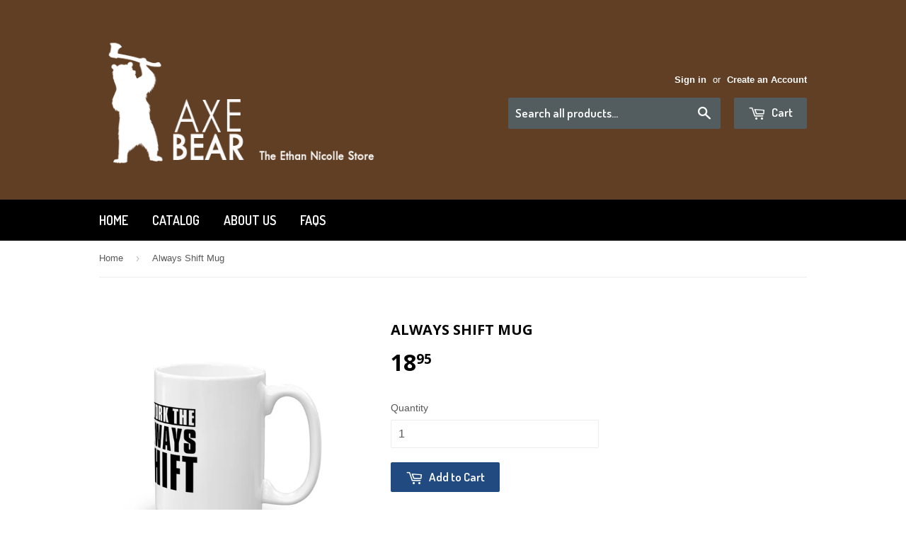

--- FILE ---
content_type: text/html; charset=utf-8
request_url: https://axebearstore.com/products/aways-shift-mug
body_size: 19142
content:
<!doctype html>
<!--[if lt IE 7]><html class="no-js lt-ie9 lt-ie8 lt-ie7" lang="en"> <![endif]-->
<!--[if IE 7]><html class="no-js lt-ie9 lt-ie8" lang="en"> <![endif]-->
<!--[if IE 8]><html class="no-js lt-ie9" lang="en"> <![endif]-->
<!--[if IE 9 ]><html class="ie9 no-js"> <![endif]-->
<!--[if (gt IE 9)|!(IE)]><!--> <html class="no-touch no-js"> <!--<![endif]-->
<head>

  <!-- Basic page needs ================================================== -->
  <meta charset="utf-8">
  <meta http-equiv="X-UA-Compatible" content="IE=edge,chrome=1">

  
  <link rel="shortcut icon" href="//axebearstore.com/cdn/shop/t/2/assets/favicon.png?v=94043829784131277811475194862" type="image/png" />
  

  <!-- Title and description ================================================== -->
  <title>
  Always Shift Mug &ndash; Axe &amp; Bear Wares
  </title>


  
    <meta name="description" content="This sturdy white, 15 oz glossy ceramic mug lets the world know you don&#39;t have time for breakfast, you have to do your job. Your job is always. You don&#39;t work the day shift or the night shift. You work the always shift. • Ceramic • Dishwasher safe • Microwave safe • Awesome">
  

  <!-- Product meta ================================================== -->
  

  <meta property="og:type" content="product">
  <meta property="og:title" content="Always Shift Mug">
  <meta property="og:url" content="https://the-axe-and-bear-store.myshopify.com/products/aways-shift-mug">
  
  <meta property="og:image" content="http://axebearstore.com/cdn/shop/products/AlwaysShiftProduct_1024x1024.jpg?v=1482096495">
  <meta property="og:image:secure_url" content="https://axebearstore.com/cdn/shop/products/AlwaysShiftProduct_1024x1024.jpg?v=1482096495">
  
  <meta property="og:image" content="http://axebearstore.com/cdn/shop/products/mockup-75bc34a8_1024x1024.jpg?v=1482082154">
  <meta property="og:image:secure_url" content="https://axebearstore.com/cdn/shop/products/mockup-75bc34a8_1024x1024.jpg?v=1482082154">
  
  <meta property="og:image" content="http://axebearstore.com/cdn/shop/products/mockup-1595ab3b_1024x1024.jpg?v=1482082154">
  <meta property="og:image:secure_url" content="https://axebearstore.com/cdn/shop/products/mockup-1595ab3b_1024x1024.jpg?v=1482082154">
  
  <meta property="og:price:amount" content="18.95">
  <meta property="og:price:currency" content="USD">


  
    <meta property="og:description" content="This sturdy white, 15 oz glossy ceramic mug lets the world know you don&#39;t have time for breakfast, you have to do your job. Your job is always. You don&#39;t work the day shift or the night shift. You work the always shift. • Ceramic • Dishwasher safe • Microwave safe • Awesome">
  

  <meta property="og:site_name" content="Axe &amp; Bear Wares">

  


<meta name="twitter:card" content="summary">

  <meta name="twitter:site" content="@axecop">


  <meta name="twitter:card" content="product">
  <meta name="twitter:title" content="Always Shift Mug">
  <meta name="twitter:description" content="This sturdy white, 15 oz glossy ceramic mug lets the world know you don&#39;t have time for breakfast, you have to do your job. Your job is always. You don&#39;t work the day shift or the night shift. You work the always shift.  • Ceramic • Dishwasher safe • Microwave safe • Awesome">
  <meta name="twitter:image" content="https://axebearstore.com/cdn/shop/products/AlwaysShiftProduct_large.jpg?v=1482096495">
  <meta name="twitter:image:width" content="480">
  <meta name="twitter:image:height" content="480">



  <!-- Helpers ================================================== -->
  <link rel="canonical" href="https://the-axe-and-bear-store.myshopify.com/products/aways-shift-mug">
  <meta name="viewport" content="width=device-width,initial-scale=1">

  
  <!-- Ajaxify Cart Plugin ================================================== -->
  <link href="//axebearstore.com/cdn/shop/t/2/assets/ajaxify.scss.css?v=140649924464081616531474535433" rel="stylesheet" type="text/css" media="all" />
  

  <!-- CSS ================================================== -->
  <link href="//axebearstore.com/cdn/shop/t/2/assets/timber.scss.css?v=95859840243578251431701975480" rel="stylesheet" type="text/css" media="all" />
  

  
    
    
    <link href="//fonts.googleapis.com/css?family=Open+Sans:700" rel="stylesheet" type="text/css" media="all" />
  


  
    
    
    <link href="//fonts.googleapis.com/css?family=Dosis:600" rel="stylesheet" type="text/css" media="all" />
  



  <!-- Header hook for plugins ================================================== -->
  <script>window.performance && window.performance.mark && window.performance.mark('shopify.content_for_header.start');</script><meta id="shopify-digital-wallet" name="shopify-digital-wallet" content="/15048308/digital_wallets/dialog">
<meta name="shopify-checkout-api-token" content="fbe063ee58a309a31d2985b690c56cd3">
<meta id="in-context-paypal-metadata" data-shop-id="15048308" data-venmo-supported="false" data-environment="production" data-locale="en_US" data-paypal-v4="true" data-currency="USD">
<link rel="alternate" type="application/json+oembed" href="https://the-axe-and-bear-store.myshopify.com/products/aways-shift-mug.oembed">
<script async="async" src="/checkouts/internal/preloads.js?locale=en-US"></script>
<link rel="preconnect" href="https://shop.app" crossorigin="anonymous">
<script async="async" src="https://shop.app/checkouts/internal/preloads.js?locale=en-US&shop_id=15048308" crossorigin="anonymous"></script>
<script id="apple-pay-shop-capabilities" type="application/json">{"shopId":15048308,"countryCode":"US","currencyCode":"USD","merchantCapabilities":["supports3DS"],"merchantId":"gid:\/\/shopify\/Shop\/15048308","merchantName":"Axe \u0026 Bear Wares","requiredBillingContactFields":["postalAddress","email"],"requiredShippingContactFields":["postalAddress","email"],"shippingType":"shipping","supportedNetworks":["visa","masterCard","amex","discover","elo","jcb"],"total":{"type":"pending","label":"Axe \u0026 Bear Wares","amount":"1.00"},"shopifyPaymentsEnabled":true,"supportsSubscriptions":true}</script>
<script id="shopify-features" type="application/json">{"accessToken":"fbe063ee58a309a31d2985b690c56cd3","betas":["rich-media-storefront-analytics"],"domain":"axebearstore.com","predictiveSearch":true,"shopId":15048308,"locale":"en"}</script>
<script>var Shopify = Shopify || {};
Shopify.shop = "the-axe-and-bear-store.myshopify.com";
Shopify.locale = "en";
Shopify.currency = {"active":"USD","rate":"1.0"};
Shopify.country = "US";
Shopify.theme = {"name":"supply","id":143040841,"schema_name":null,"schema_version":null,"theme_store_id":null,"role":"main"};
Shopify.theme.handle = "null";
Shopify.theme.style = {"id":null,"handle":null};
Shopify.cdnHost = "axebearstore.com/cdn";
Shopify.routes = Shopify.routes || {};
Shopify.routes.root = "/";</script>
<script type="module">!function(o){(o.Shopify=o.Shopify||{}).modules=!0}(window);</script>
<script>!function(o){function n(){var o=[];function n(){o.push(Array.prototype.slice.apply(arguments))}return n.q=o,n}var t=o.Shopify=o.Shopify||{};t.loadFeatures=n(),t.autoloadFeatures=n()}(window);</script>
<script>
  window.ShopifyPay = window.ShopifyPay || {};
  window.ShopifyPay.apiHost = "shop.app\/pay";
  window.ShopifyPay.redirectState = null;
</script>
<script id="shop-js-analytics" type="application/json">{"pageType":"product"}</script>
<script defer="defer" async type="module" src="//axebearstore.com/cdn/shopifycloud/shop-js/modules/v2/client.init-shop-cart-sync_WVOgQShq.en.esm.js"></script>
<script defer="defer" async type="module" src="//axebearstore.com/cdn/shopifycloud/shop-js/modules/v2/chunk.common_C_13GLB1.esm.js"></script>
<script defer="defer" async type="module" src="//axebearstore.com/cdn/shopifycloud/shop-js/modules/v2/chunk.modal_CLfMGd0m.esm.js"></script>
<script type="module">
  await import("//axebearstore.com/cdn/shopifycloud/shop-js/modules/v2/client.init-shop-cart-sync_WVOgQShq.en.esm.js");
await import("//axebearstore.com/cdn/shopifycloud/shop-js/modules/v2/chunk.common_C_13GLB1.esm.js");
await import("//axebearstore.com/cdn/shopifycloud/shop-js/modules/v2/chunk.modal_CLfMGd0m.esm.js");

  window.Shopify.SignInWithShop?.initShopCartSync?.({"fedCMEnabled":true,"windoidEnabled":true});

</script>
<script>
  window.Shopify = window.Shopify || {};
  if (!window.Shopify.featureAssets) window.Shopify.featureAssets = {};
  window.Shopify.featureAssets['shop-js'] = {"shop-cart-sync":["modules/v2/client.shop-cart-sync_DuR37GeY.en.esm.js","modules/v2/chunk.common_C_13GLB1.esm.js","modules/v2/chunk.modal_CLfMGd0m.esm.js"],"init-fed-cm":["modules/v2/client.init-fed-cm_BucUoe6W.en.esm.js","modules/v2/chunk.common_C_13GLB1.esm.js","modules/v2/chunk.modal_CLfMGd0m.esm.js"],"shop-toast-manager":["modules/v2/client.shop-toast-manager_B0JfrpKj.en.esm.js","modules/v2/chunk.common_C_13GLB1.esm.js","modules/v2/chunk.modal_CLfMGd0m.esm.js"],"init-shop-cart-sync":["modules/v2/client.init-shop-cart-sync_WVOgQShq.en.esm.js","modules/v2/chunk.common_C_13GLB1.esm.js","modules/v2/chunk.modal_CLfMGd0m.esm.js"],"shop-button":["modules/v2/client.shop-button_B_U3bv27.en.esm.js","modules/v2/chunk.common_C_13GLB1.esm.js","modules/v2/chunk.modal_CLfMGd0m.esm.js"],"init-windoid":["modules/v2/client.init-windoid_DuP9q_di.en.esm.js","modules/v2/chunk.common_C_13GLB1.esm.js","modules/v2/chunk.modal_CLfMGd0m.esm.js"],"shop-cash-offers":["modules/v2/client.shop-cash-offers_BmULhtno.en.esm.js","modules/v2/chunk.common_C_13GLB1.esm.js","modules/v2/chunk.modal_CLfMGd0m.esm.js"],"pay-button":["modules/v2/client.pay-button_CrPSEbOK.en.esm.js","modules/v2/chunk.common_C_13GLB1.esm.js","modules/v2/chunk.modal_CLfMGd0m.esm.js"],"init-customer-accounts":["modules/v2/client.init-customer-accounts_jNk9cPYQ.en.esm.js","modules/v2/client.shop-login-button_DJ5ldayH.en.esm.js","modules/v2/chunk.common_C_13GLB1.esm.js","modules/v2/chunk.modal_CLfMGd0m.esm.js"],"avatar":["modules/v2/client.avatar_BTnouDA3.en.esm.js"],"checkout-modal":["modules/v2/client.checkout-modal_pBPyh9w8.en.esm.js","modules/v2/chunk.common_C_13GLB1.esm.js","modules/v2/chunk.modal_CLfMGd0m.esm.js"],"init-shop-for-new-customer-accounts":["modules/v2/client.init-shop-for-new-customer-accounts_BUoCy7a5.en.esm.js","modules/v2/client.shop-login-button_DJ5ldayH.en.esm.js","modules/v2/chunk.common_C_13GLB1.esm.js","modules/v2/chunk.modal_CLfMGd0m.esm.js"],"init-customer-accounts-sign-up":["modules/v2/client.init-customer-accounts-sign-up_CnczCz9H.en.esm.js","modules/v2/client.shop-login-button_DJ5ldayH.en.esm.js","modules/v2/chunk.common_C_13GLB1.esm.js","modules/v2/chunk.modal_CLfMGd0m.esm.js"],"init-shop-email-lookup-coordinator":["modules/v2/client.init-shop-email-lookup-coordinator_CzjY5t9o.en.esm.js","modules/v2/chunk.common_C_13GLB1.esm.js","modules/v2/chunk.modal_CLfMGd0m.esm.js"],"shop-follow-button":["modules/v2/client.shop-follow-button_CsYC63q7.en.esm.js","modules/v2/chunk.common_C_13GLB1.esm.js","modules/v2/chunk.modal_CLfMGd0m.esm.js"],"shop-login-button":["modules/v2/client.shop-login-button_DJ5ldayH.en.esm.js","modules/v2/chunk.common_C_13GLB1.esm.js","modules/v2/chunk.modal_CLfMGd0m.esm.js"],"shop-login":["modules/v2/client.shop-login_B9ccPdmx.en.esm.js","modules/v2/chunk.common_C_13GLB1.esm.js","modules/v2/chunk.modal_CLfMGd0m.esm.js"],"lead-capture":["modules/v2/client.lead-capture_D0K_KgYb.en.esm.js","modules/v2/chunk.common_C_13GLB1.esm.js","modules/v2/chunk.modal_CLfMGd0m.esm.js"],"payment-terms":["modules/v2/client.payment-terms_BWmiNN46.en.esm.js","modules/v2/chunk.common_C_13GLB1.esm.js","modules/v2/chunk.modal_CLfMGd0m.esm.js"]};
</script>
<script>(function() {
  var isLoaded = false;
  function asyncLoad() {
    if (isLoaded) return;
    isLoaded = true;
    var urls = ["https:\/\/chimpstatic.com\/mcjs-connected\/js\/users\/8cff8cde5eef427be7dec6cef\/070e17f854053e1d8a93c1f62.js?shop=the-axe-and-bear-store.myshopify.com","\/\/cdn.shopify.com\/proxy\/77943933226cd416008d524d03b6cd3420d10757aa9c98d5d4d6b79543c970b4\/static.cdn.printful.com\/static\/js\/external\/shopify-product-customizer.js?v=0.28\u0026shop=the-axe-and-bear-store.myshopify.com\u0026sp-cache-control=cHVibGljLCBtYXgtYWdlPTkwMA"];
    for (var i = 0; i < urls.length; i++) {
      var s = document.createElement('script');
      s.type = 'text/javascript';
      s.async = true;
      s.src = urls[i];
      var x = document.getElementsByTagName('script')[0];
      x.parentNode.insertBefore(s, x);
    }
  };
  if(window.attachEvent) {
    window.attachEvent('onload', asyncLoad);
  } else {
    window.addEventListener('load', asyncLoad, false);
  }
})();</script>
<script id="__st">var __st={"a":15048308,"offset":-28800,"reqid":"81379754-8281-46ba-a48b-b9720014e12c-1769567145","pageurl":"axebearstore.com\/products\/aways-shift-mug","u":"73955b0152fe","p":"product","rtyp":"product","rid":8614788946};</script>
<script>window.ShopifyPaypalV4VisibilityTracking = true;</script>
<script id="captcha-bootstrap">!function(){'use strict';const t='contact',e='account',n='new_comment',o=[[t,t],['blogs',n],['comments',n],[t,'customer']],c=[[e,'customer_login'],[e,'guest_login'],[e,'recover_customer_password'],[e,'create_customer']],r=t=>t.map((([t,e])=>`form[action*='/${t}']:not([data-nocaptcha='true']) input[name='form_type'][value='${e}']`)).join(','),a=t=>()=>t?[...document.querySelectorAll(t)].map((t=>t.form)):[];function s(){const t=[...o],e=r(t);return a(e)}const i='password',u='form_key',d=['recaptcha-v3-token','g-recaptcha-response','h-captcha-response',i],f=()=>{try{return window.sessionStorage}catch{return}},m='__shopify_v',_=t=>t.elements[u];function p(t,e,n=!1){try{const o=window.sessionStorage,c=JSON.parse(o.getItem(e)),{data:r}=function(t){const{data:e,action:n}=t;return t[m]||n?{data:e,action:n}:{data:t,action:n}}(c);for(const[e,n]of Object.entries(r))t.elements[e]&&(t.elements[e].value=n);n&&o.removeItem(e)}catch(o){console.error('form repopulation failed',{error:o})}}const l='form_type',E='cptcha';function T(t){t.dataset[E]=!0}const w=window,h=w.document,L='Shopify',v='ce_forms',y='captcha';let A=!1;((t,e)=>{const n=(g='f06e6c50-85a8-45c8-87d0-21a2b65856fe',I='https://cdn.shopify.com/shopifycloud/storefront-forms-hcaptcha/ce_storefront_forms_captcha_hcaptcha.v1.5.2.iife.js',D={infoText:'Protected by hCaptcha',privacyText:'Privacy',termsText:'Terms'},(t,e,n)=>{const o=w[L][v],c=o.bindForm;if(c)return c(t,g,e,D).then(n);var r;o.q.push([[t,g,e,D],n]),r=I,A||(h.body.append(Object.assign(h.createElement('script'),{id:'captcha-provider',async:!0,src:r})),A=!0)});var g,I,D;w[L]=w[L]||{},w[L][v]=w[L][v]||{},w[L][v].q=[],w[L][y]=w[L][y]||{},w[L][y].protect=function(t,e){n(t,void 0,e),T(t)},Object.freeze(w[L][y]),function(t,e,n,w,h,L){const[v,y,A,g]=function(t,e,n){const i=e?o:[],u=t?c:[],d=[...i,...u],f=r(d),m=r(i),_=r(d.filter((([t,e])=>n.includes(e))));return[a(f),a(m),a(_),s()]}(w,h,L),I=t=>{const e=t.target;return e instanceof HTMLFormElement?e:e&&e.form},D=t=>v().includes(t);t.addEventListener('submit',(t=>{const e=I(t);if(!e)return;const n=D(e)&&!e.dataset.hcaptchaBound&&!e.dataset.recaptchaBound,o=_(e),c=g().includes(e)&&(!o||!o.value);(n||c)&&t.preventDefault(),c&&!n&&(function(t){try{if(!f())return;!function(t){const e=f();if(!e)return;const n=_(t);if(!n)return;const o=n.value;o&&e.removeItem(o)}(t);const e=Array.from(Array(32),(()=>Math.random().toString(36)[2])).join('');!function(t,e){_(t)||t.append(Object.assign(document.createElement('input'),{type:'hidden',name:u})),t.elements[u].value=e}(t,e),function(t,e){const n=f();if(!n)return;const o=[...t.querySelectorAll(`input[type='${i}']`)].map((({name:t})=>t)),c=[...d,...o],r={};for(const[a,s]of new FormData(t).entries())c.includes(a)||(r[a]=s);n.setItem(e,JSON.stringify({[m]:1,action:t.action,data:r}))}(t,e)}catch(e){console.error('failed to persist form',e)}}(e),e.submit())}));const S=(t,e)=>{t&&!t.dataset[E]&&(n(t,e.some((e=>e===t))),T(t))};for(const o of['focusin','change'])t.addEventListener(o,(t=>{const e=I(t);D(e)&&S(e,y())}));const B=e.get('form_key'),M=e.get(l),P=B&&M;t.addEventListener('DOMContentLoaded',(()=>{const t=y();if(P)for(const e of t)e.elements[l].value===M&&p(e,B);[...new Set([...A(),...v().filter((t=>'true'===t.dataset.shopifyCaptcha))])].forEach((e=>S(e,t)))}))}(h,new URLSearchParams(w.location.search),n,t,e,['guest_login'])})(!0,!0)}();</script>
<script integrity="sha256-4kQ18oKyAcykRKYeNunJcIwy7WH5gtpwJnB7kiuLZ1E=" data-source-attribution="shopify.loadfeatures" defer="defer" src="//axebearstore.com/cdn/shopifycloud/storefront/assets/storefront/load_feature-a0a9edcb.js" crossorigin="anonymous"></script>
<script crossorigin="anonymous" defer="defer" src="//axebearstore.com/cdn/shopifycloud/storefront/assets/shopify_pay/storefront-65b4c6d7.js?v=20250812"></script>
<script data-source-attribution="shopify.dynamic_checkout.dynamic.init">var Shopify=Shopify||{};Shopify.PaymentButton=Shopify.PaymentButton||{isStorefrontPortableWallets:!0,init:function(){window.Shopify.PaymentButton.init=function(){};var t=document.createElement("script");t.src="https://axebearstore.com/cdn/shopifycloud/portable-wallets/latest/portable-wallets.en.js",t.type="module",document.head.appendChild(t)}};
</script>
<script data-source-attribution="shopify.dynamic_checkout.buyer_consent">
  function portableWalletsHideBuyerConsent(e){var t=document.getElementById("shopify-buyer-consent"),n=document.getElementById("shopify-subscription-policy-button");t&&n&&(t.classList.add("hidden"),t.setAttribute("aria-hidden","true"),n.removeEventListener("click",e))}function portableWalletsShowBuyerConsent(e){var t=document.getElementById("shopify-buyer-consent"),n=document.getElementById("shopify-subscription-policy-button");t&&n&&(t.classList.remove("hidden"),t.removeAttribute("aria-hidden"),n.addEventListener("click",e))}window.Shopify?.PaymentButton&&(window.Shopify.PaymentButton.hideBuyerConsent=portableWalletsHideBuyerConsent,window.Shopify.PaymentButton.showBuyerConsent=portableWalletsShowBuyerConsent);
</script>
<script data-source-attribution="shopify.dynamic_checkout.cart.bootstrap">document.addEventListener("DOMContentLoaded",(function(){function t(){return document.querySelector("shopify-accelerated-checkout-cart, shopify-accelerated-checkout")}if(t())Shopify.PaymentButton.init();else{new MutationObserver((function(e,n){t()&&(Shopify.PaymentButton.init(),n.disconnect())})).observe(document.body,{childList:!0,subtree:!0})}}));
</script>
<link id="shopify-accelerated-checkout-styles" rel="stylesheet" media="screen" href="https://axebearstore.com/cdn/shopifycloud/portable-wallets/latest/accelerated-checkout-backwards-compat.css" crossorigin="anonymous">
<style id="shopify-accelerated-checkout-cart">
        #shopify-buyer-consent {
  margin-top: 1em;
  display: inline-block;
  width: 100%;
}

#shopify-buyer-consent.hidden {
  display: none;
}

#shopify-subscription-policy-button {
  background: none;
  border: none;
  padding: 0;
  text-decoration: underline;
  font-size: inherit;
  cursor: pointer;
}

#shopify-subscription-policy-button::before {
  box-shadow: none;
}

      </style>

<script>window.performance && window.performance.mark && window.performance.mark('shopify.content_for_header.end');</script>

  

<!--[if lt IE 9]>
<script src="//cdnjs.cloudflare.com/ajax/libs/html5shiv/3.7.2/html5shiv.min.js" type="text/javascript"></script>
<script src="//axebearstore.com/cdn/shop/t/2/assets/respond.min.js?v=52248677837542619231474535430" type="text/javascript"></script>
<link href="//axebearstore.com/cdn/shop/t/2/assets/respond-proxy.html" id="respond-proxy" rel="respond-proxy" />
<link href="//the-axe-and-bear-store.myshopify.com/search?q=ef2653af33680174fa83e508de3db646" id="respond-redirect" rel="respond-redirect" />
<script src="//the-axe-and-bear-store.myshopify.com/search?q=ef2653af33680174fa83e508de3db646" type="text/javascript"></script>
<![endif]-->
<!--[if (lte IE 9) ]><script src="//axebearstore.com/cdn/shop/t/2/assets/match-media.min.js?v=159635276924582161481474535430" type="text/javascript"></script><![endif]-->


  
  

  <script src="//ajax.googleapis.com/ajax/libs/jquery/1.11.0/jquery.min.js" type="text/javascript"></script>
  <script src="//axebearstore.com/cdn/shop/t/2/assets/modernizr.min.js?v=26620055551102246001474535430" type="text/javascript"></script>

<link href="https://monorail-edge.shopifysvc.com" rel="dns-prefetch">
<script>(function(){if ("sendBeacon" in navigator && "performance" in window) {try {var session_token_from_headers = performance.getEntriesByType('navigation')[0].serverTiming.find(x => x.name == '_s').description;} catch {var session_token_from_headers = undefined;}var session_cookie_matches = document.cookie.match(/_shopify_s=([^;]*)/);var session_token_from_cookie = session_cookie_matches && session_cookie_matches.length === 2 ? session_cookie_matches[1] : "";var session_token = session_token_from_headers || session_token_from_cookie || "";function handle_abandonment_event(e) {var entries = performance.getEntries().filter(function(entry) {return /monorail-edge.shopifysvc.com/.test(entry.name);});if (!window.abandonment_tracked && entries.length === 0) {window.abandonment_tracked = true;var currentMs = Date.now();var navigation_start = performance.timing.navigationStart;var payload = {shop_id: 15048308,url: window.location.href,navigation_start,duration: currentMs - navigation_start,session_token,page_type: "product"};window.navigator.sendBeacon("https://monorail-edge.shopifysvc.com/v1/produce", JSON.stringify({schema_id: "online_store_buyer_site_abandonment/1.1",payload: payload,metadata: {event_created_at_ms: currentMs,event_sent_at_ms: currentMs}}));}}window.addEventListener('pagehide', handle_abandonment_event);}}());</script>
<script id="web-pixels-manager-setup">(function e(e,d,r,n,o){if(void 0===o&&(o={}),!Boolean(null===(a=null===(i=window.Shopify)||void 0===i?void 0:i.analytics)||void 0===a?void 0:a.replayQueue)){var i,a;window.Shopify=window.Shopify||{};var t=window.Shopify;t.analytics=t.analytics||{};var s=t.analytics;s.replayQueue=[],s.publish=function(e,d,r){return s.replayQueue.push([e,d,r]),!0};try{self.performance.mark("wpm:start")}catch(e){}var l=function(){var e={modern:/Edge?\/(1{2}[4-9]|1[2-9]\d|[2-9]\d{2}|\d{4,})\.\d+(\.\d+|)|Firefox\/(1{2}[4-9]|1[2-9]\d|[2-9]\d{2}|\d{4,})\.\d+(\.\d+|)|Chrom(ium|e)\/(9{2}|\d{3,})\.\d+(\.\d+|)|(Maci|X1{2}).+ Version\/(15\.\d+|(1[6-9]|[2-9]\d|\d{3,})\.\d+)([,.]\d+|)( \(\w+\)|)( Mobile\/\w+|) Safari\/|Chrome.+OPR\/(9{2}|\d{3,})\.\d+\.\d+|(CPU[ +]OS|iPhone[ +]OS|CPU[ +]iPhone|CPU IPhone OS|CPU iPad OS)[ +]+(15[._]\d+|(1[6-9]|[2-9]\d|\d{3,})[._]\d+)([._]\d+|)|Android:?[ /-](13[3-9]|1[4-9]\d|[2-9]\d{2}|\d{4,})(\.\d+|)(\.\d+|)|Android.+Firefox\/(13[5-9]|1[4-9]\d|[2-9]\d{2}|\d{4,})\.\d+(\.\d+|)|Android.+Chrom(ium|e)\/(13[3-9]|1[4-9]\d|[2-9]\d{2}|\d{4,})\.\d+(\.\d+|)|SamsungBrowser\/([2-9]\d|\d{3,})\.\d+/,legacy:/Edge?\/(1[6-9]|[2-9]\d|\d{3,})\.\d+(\.\d+|)|Firefox\/(5[4-9]|[6-9]\d|\d{3,})\.\d+(\.\d+|)|Chrom(ium|e)\/(5[1-9]|[6-9]\d|\d{3,})\.\d+(\.\d+|)([\d.]+$|.*Safari\/(?![\d.]+ Edge\/[\d.]+$))|(Maci|X1{2}).+ Version\/(10\.\d+|(1[1-9]|[2-9]\d|\d{3,})\.\d+)([,.]\d+|)( \(\w+\)|)( Mobile\/\w+|) Safari\/|Chrome.+OPR\/(3[89]|[4-9]\d|\d{3,})\.\d+\.\d+|(CPU[ +]OS|iPhone[ +]OS|CPU[ +]iPhone|CPU IPhone OS|CPU iPad OS)[ +]+(10[._]\d+|(1[1-9]|[2-9]\d|\d{3,})[._]\d+)([._]\d+|)|Android:?[ /-](13[3-9]|1[4-9]\d|[2-9]\d{2}|\d{4,})(\.\d+|)(\.\d+|)|Mobile Safari.+OPR\/([89]\d|\d{3,})\.\d+\.\d+|Android.+Firefox\/(13[5-9]|1[4-9]\d|[2-9]\d{2}|\d{4,})\.\d+(\.\d+|)|Android.+Chrom(ium|e)\/(13[3-9]|1[4-9]\d|[2-9]\d{2}|\d{4,})\.\d+(\.\d+|)|Android.+(UC? ?Browser|UCWEB|U3)[ /]?(15\.([5-9]|\d{2,})|(1[6-9]|[2-9]\d|\d{3,})\.\d+)\.\d+|SamsungBrowser\/(5\.\d+|([6-9]|\d{2,})\.\d+)|Android.+MQ{2}Browser\/(14(\.(9|\d{2,})|)|(1[5-9]|[2-9]\d|\d{3,})(\.\d+|))(\.\d+|)|K[Aa][Ii]OS\/(3\.\d+|([4-9]|\d{2,})\.\d+)(\.\d+|)/},d=e.modern,r=e.legacy,n=navigator.userAgent;return n.match(d)?"modern":n.match(r)?"legacy":"unknown"}(),u="modern"===l?"modern":"legacy",c=(null!=n?n:{modern:"",legacy:""})[u],f=function(e){return[e.baseUrl,"/wpm","/b",e.hashVersion,"modern"===e.buildTarget?"m":"l",".js"].join("")}({baseUrl:d,hashVersion:r,buildTarget:u}),m=function(e){var d=e.version,r=e.bundleTarget,n=e.surface,o=e.pageUrl,i=e.monorailEndpoint;return{emit:function(e){var a=e.status,t=e.errorMsg,s=(new Date).getTime(),l=JSON.stringify({metadata:{event_sent_at_ms:s},events:[{schema_id:"web_pixels_manager_load/3.1",payload:{version:d,bundle_target:r,page_url:o,status:a,surface:n,error_msg:t},metadata:{event_created_at_ms:s}}]});if(!i)return console&&console.warn&&console.warn("[Web Pixels Manager] No Monorail endpoint provided, skipping logging."),!1;try{return self.navigator.sendBeacon.bind(self.navigator)(i,l)}catch(e){}var u=new XMLHttpRequest;try{return u.open("POST",i,!0),u.setRequestHeader("Content-Type","text/plain"),u.send(l),!0}catch(e){return console&&console.warn&&console.warn("[Web Pixels Manager] Got an unhandled error while logging to Monorail."),!1}}}}({version:r,bundleTarget:l,surface:e.surface,pageUrl:self.location.href,monorailEndpoint:e.monorailEndpoint});try{o.browserTarget=l,function(e){var d=e.src,r=e.async,n=void 0===r||r,o=e.onload,i=e.onerror,a=e.sri,t=e.scriptDataAttributes,s=void 0===t?{}:t,l=document.createElement("script"),u=document.querySelector("head"),c=document.querySelector("body");if(l.async=n,l.src=d,a&&(l.integrity=a,l.crossOrigin="anonymous"),s)for(var f in s)if(Object.prototype.hasOwnProperty.call(s,f))try{l.dataset[f]=s[f]}catch(e){}if(o&&l.addEventListener("load",o),i&&l.addEventListener("error",i),u)u.appendChild(l);else{if(!c)throw new Error("Did not find a head or body element to append the script");c.appendChild(l)}}({src:f,async:!0,onload:function(){if(!function(){var e,d;return Boolean(null===(d=null===(e=window.Shopify)||void 0===e?void 0:e.analytics)||void 0===d?void 0:d.initialized)}()){var d=window.webPixelsManager.init(e)||void 0;if(d){var r=window.Shopify.analytics;r.replayQueue.forEach((function(e){var r=e[0],n=e[1],o=e[2];d.publishCustomEvent(r,n,o)})),r.replayQueue=[],r.publish=d.publishCustomEvent,r.visitor=d.visitor,r.initialized=!0}}},onerror:function(){return m.emit({status:"failed",errorMsg:"".concat(f," has failed to load")})},sri:function(e){var d=/^sha384-[A-Za-z0-9+/=]+$/;return"string"==typeof e&&d.test(e)}(c)?c:"",scriptDataAttributes:o}),m.emit({status:"loading"})}catch(e){m.emit({status:"failed",errorMsg:(null==e?void 0:e.message)||"Unknown error"})}}})({shopId: 15048308,storefrontBaseUrl: "https://the-axe-and-bear-store.myshopify.com",extensionsBaseUrl: "https://extensions.shopifycdn.com/cdn/shopifycloud/web-pixels-manager",monorailEndpoint: "https://monorail-edge.shopifysvc.com/unstable/produce_batch",surface: "storefront-renderer",enabledBetaFlags: ["2dca8a86"],webPixelsConfigList: [{"id":"46792807","eventPayloadVersion":"v1","runtimeContext":"LAX","scriptVersion":"1","type":"CUSTOM","privacyPurposes":["MARKETING"],"name":"Meta pixel (migrated)"},{"id":"76087399","eventPayloadVersion":"v1","runtimeContext":"LAX","scriptVersion":"1","type":"CUSTOM","privacyPurposes":["ANALYTICS"],"name":"Google Analytics tag (migrated)"},{"id":"shopify-app-pixel","configuration":"{}","eventPayloadVersion":"v1","runtimeContext":"STRICT","scriptVersion":"0450","apiClientId":"shopify-pixel","type":"APP","privacyPurposes":["ANALYTICS","MARKETING"]},{"id":"shopify-custom-pixel","eventPayloadVersion":"v1","runtimeContext":"LAX","scriptVersion":"0450","apiClientId":"shopify-pixel","type":"CUSTOM","privacyPurposes":["ANALYTICS","MARKETING"]}],isMerchantRequest: false,initData: {"shop":{"name":"Axe \u0026 Bear Wares","paymentSettings":{"currencyCode":"USD"},"myshopifyDomain":"the-axe-and-bear-store.myshopify.com","countryCode":"US","storefrontUrl":"https:\/\/the-axe-and-bear-store.myshopify.com"},"customer":null,"cart":null,"checkout":null,"productVariants":[{"price":{"amount":18.95,"currencyCode":"USD"},"product":{"title":"Always Shift Mug","vendor":"Axe \u0026 Bear Wares","id":"8614788946","untranslatedTitle":"Always Shift Mug","url":"\/products\/aways-shift-mug","type":"mugs"},"id":"28773889490","image":{"src":"\/\/axebearstore.com\/cdn\/shop\/products\/mockup-1595ab3b.jpg?v=1482082154"},"sku":"1866414","title":"Default Title","untranslatedTitle":"Default Title"}],"purchasingCompany":null},},"https://axebearstore.com/cdn","fcfee988w5aeb613cpc8e4bc33m6693e112",{"modern":"","legacy":""},{"shopId":"15048308","storefrontBaseUrl":"https:\/\/the-axe-and-bear-store.myshopify.com","extensionBaseUrl":"https:\/\/extensions.shopifycdn.com\/cdn\/shopifycloud\/web-pixels-manager","surface":"storefront-renderer","enabledBetaFlags":"[\"2dca8a86\"]","isMerchantRequest":"false","hashVersion":"fcfee988w5aeb613cpc8e4bc33m6693e112","publish":"custom","events":"[[\"page_viewed\",{}],[\"product_viewed\",{\"productVariant\":{\"price\":{\"amount\":18.95,\"currencyCode\":\"USD\"},\"product\":{\"title\":\"Always Shift Mug\",\"vendor\":\"Axe \u0026 Bear Wares\",\"id\":\"8614788946\",\"untranslatedTitle\":\"Always Shift Mug\",\"url\":\"\/products\/aways-shift-mug\",\"type\":\"mugs\"},\"id\":\"28773889490\",\"image\":{\"src\":\"\/\/axebearstore.com\/cdn\/shop\/products\/mockup-1595ab3b.jpg?v=1482082154\"},\"sku\":\"1866414\",\"title\":\"Default Title\",\"untranslatedTitle\":\"Default Title\"}}]]"});</script><script>
  window.ShopifyAnalytics = window.ShopifyAnalytics || {};
  window.ShopifyAnalytics.meta = window.ShopifyAnalytics.meta || {};
  window.ShopifyAnalytics.meta.currency = 'USD';
  var meta = {"product":{"id":8614788946,"gid":"gid:\/\/shopify\/Product\/8614788946","vendor":"Axe \u0026 Bear Wares","type":"mugs","handle":"aways-shift-mug","variants":[{"id":28773889490,"price":1895,"name":"Always Shift Mug","public_title":null,"sku":"1866414"}],"remote":false},"page":{"pageType":"product","resourceType":"product","resourceId":8614788946,"requestId":"81379754-8281-46ba-a48b-b9720014e12c-1769567145"}};
  for (var attr in meta) {
    window.ShopifyAnalytics.meta[attr] = meta[attr];
  }
</script>
<script class="analytics">
  (function () {
    var customDocumentWrite = function(content) {
      var jquery = null;

      if (window.jQuery) {
        jquery = window.jQuery;
      } else if (window.Checkout && window.Checkout.$) {
        jquery = window.Checkout.$;
      }

      if (jquery) {
        jquery('body').append(content);
      }
    };

    var hasLoggedConversion = function(token) {
      if (token) {
        return document.cookie.indexOf('loggedConversion=' + token) !== -1;
      }
      return false;
    }

    var setCookieIfConversion = function(token) {
      if (token) {
        var twoMonthsFromNow = new Date(Date.now());
        twoMonthsFromNow.setMonth(twoMonthsFromNow.getMonth() + 2);

        document.cookie = 'loggedConversion=' + token + '; expires=' + twoMonthsFromNow;
      }
    }

    var trekkie = window.ShopifyAnalytics.lib = window.trekkie = window.trekkie || [];
    if (trekkie.integrations) {
      return;
    }
    trekkie.methods = [
      'identify',
      'page',
      'ready',
      'track',
      'trackForm',
      'trackLink'
    ];
    trekkie.factory = function(method) {
      return function() {
        var args = Array.prototype.slice.call(arguments);
        args.unshift(method);
        trekkie.push(args);
        return trekkie;
      };
    };
    for (var i = 0; i < trekkie.methods.length; i++) {
      var key = trekkie.methods[i];
      trekkie[key] = trekkie.factory(key);
    }
    trekkie.load = function(config) {
      trekkie.config = config || {};
      trekkie.config.initialDocumentCookie = document.cookie;
      var first = document.getElementsByTagName('script')[0];
      var script = document.createElement('script');
      script.type = 'text/javascript';
      script.onerror = function(e) {
        var scriptFallback = document.createElement('script');
        scriptFallback.type = 'text/javascript';
        scriptFallback.onerror = function(error) {
                var Monorail = {
      produce: function produce(monorailDomain, schemaId, payload) {
        var currentMs = new Date().getTime();
        var event = {
          schema_id: schemaId,
          payload: payload,
          metadata: {
            event_created_at_ms: currentMs,
            event_sent_at_ms: currentMs
          }
        };
        return Monorail.sendRequest("https://" + monorailDomain + "/v1/produce", JSON.stringify(event));
      },
      sendRequest: function sendRequest(endpointUrl, payload) {
        // Try the sendBeacon API
        if (window && window.navigator && typeof window.navigator.sendBeacon === 'function' && typeof window.Blob === 'function' && !Monorail.isIos12()) {
          var blobData = new window.Blob([payload], {
            type: 'text/plain'
          });

          if (window.navigator.sendBeacon(endpointUrl, blobData)) {
            return true;
          } // sendBeacon was not successful

        } // XHR beacon

        var xhr = new XMLHttpRequest();

        try {
          xhr.open('POST', endpointUrl);
          xhr.setRequestHeader('Content-Type', 'text/plain');
          xhr.send(payload);
        } catch (e) {
          console.log(e);
        }

        return false;
      },
      isIos12: function isIos12() {
        return window.navigator.userAgent.lastIndexOf('iPhone; CPU iPhone OS 12_') !== -1 || window.navigator.userAgent.lastIndexOf('iPad; CPU OS 12_') !== -1;
      }
    };
    Monorail.produce('monorail-edge.shopifysvc.com',
      'trekkie_storefront_load_errors/1.1',
      {shop_id: 15048308,
      theme_id: 143040841,
      app_name: "storefront",
      context_url: window.location.href,
      source_url: "//axebearstore.com/cdn/s/trekkie.storefront.a804e9514e4efded663580eddd6991fcc12b5451.min.js"});

        };
        scriptFallback.async = true;
        scriptFallback.src = '//axebearstore.com/cdn/s/trekkie.storefront.a804e9514e4efded663580eddd6991fcc12b5451.min.js';
        first.parentNode.insertBefore(scriptFallback, first);
      };
      script.async = true;
      script.src = '//axebearstore.com/cdn/s/trekkie.storefront.a804e9514e4efded663580eddd6991fcc12b5451.min.js';
      first.parentNode.insertBefore(script, first);
    };
    trekkie.load(
      {"Trekkie":{"appName":"storefront","development":false,"defaultAttributes":{"shopId":15048308,"isMerchantRequest":null,"themeId":143040841,"themeCityHash":"8112403869422898982","contentLanguage":"en","currency":"USD","eventMetadataId":"8328ca56-2eeb-4458-b446-4b281d432782"},"isServerSideCookieWritingEnabled":true,"monorailRegion":"shop_domain","enabledBetaFlags":["65f19447","b5387b81"]},"Session Attribution":{},"S2S":{"facebookCapiEnabled":false,"source":"trekkie-storefront-renderer","apiClientId":580111}}
    );

    var loaded = false;
    trekkie.ready(function() {
      if (loaded) return;
      loaded = true;

      window.ShopifyAnalytics.lib = window.trekkie;

      var originalDocumentWrite = document.write;
      document.write = customDocumentWrite;
      try { window.ShopifyAnalytics.merchantGoogleAnalytics.call(this); } catch(error) {};
      document.write = originalDocumentWrite;

      window.ShopifyAnalytics.lib.page(null,{"pageType":"product","resourceType":"product","resourceId":8614788946,"requestId":"81379754-8281-46ba-a48b-b9720014e12c-1769567145","shopifyEmitted":true});

      var match = window.location.pathname.match(/checkouts\/(.+)\/(thank_you|post_purchase)/)
      var token = match? match[1]: undefined;
      if (!hasLoggedConversion(token)) {
        setCookieIfConversion(token);
        window.ShopifyAnalytics.lib.track("Viewed Product",{"currency":"USD","variantId":28773889490,"productId":8614788946,"productGid":"gid:\/\/shopify\/Product\/8614788946","name":"Always Shift Mug","price":"18.95","sku":"1866414","brand":"Axe \u0026 Bear Wares","variant":null,"category":"mugs","nonInteraction":true,"remote":false},undefined,undefined,{"shopifyEmitted":true});
      window.ShopifyAnalytics.lib.track("monorail:\/\/trekkie_storefront_viewed_product\/1.1",{"currency":"USD","variantId":28773889490,"productId":8614788946,"productGid":"gid:\/\/shopify\/Product\/8614788946","name":"Always Shift Mug","price":"18.95","sku":"1866414","brand":"Axe \u0026 Bear Wares","variant":null,"category":"mugs","nonInteraction":true,"remote":false,"referer":"https:\/\/axebearstore.com\/products\/aways-shift-mug"});
      }
    });


        var eventsListenerScript = document.createElement('script');
        eventsListenerScript.async = true;
        eventsListenerScript.src = "//axebearstore.com/cdn/shopifycloud/storefront/assets/shop_events_listener-3da45d37.js";
        document.getElementsByTagName('head')[0].appendChild(eventsListenerScript);

})();</script>
  <script>
  if (!window.ga || (window.ga && typeof window.ga !== 'function')) {
    window.ga = function ga() {
      (window.ga.q = window.ga.q || []).push(arguments);
      if (window.Shopify && window.Shopify.analytics && typeof window.Shopify.analytics.publish === 'function') {
        window.Shopify.analytics.publish("ga_stub_called", {}, {sendTo: "google_osp_migration"});
      }
      console.error("Shopify's Google Analytics stub called with:", Array.from(arguments), "\nSee https://help.shopify.com/manual/promoting-marketing/pixels/pixel-migration#google for more information.");
    };
    if (window.Shopify && window.Shopify.analytics && typeof window.Shopify.analytics.publish === 'function') {
      window.Shopify.analytics.publish("ga_stub_initialized", {}, {sendTo: "google_osp_migration"});
    }
  }
</script>
<script
  defer
  src="https://axebearstore.com/cdn/shopifycloud/perf-kit/shopify-perf-kit-3.0.4.min.js"
  data-application="storefront-renderer"
  data-shop-id="15048308"
  data-render-region="gcp-us-central1"
  data-page-type="product"
  data-theme-instance-id="143040841"
  data-theme-name=""
  data-theme-version=""
  data-monorail-region="shop_domain"
  data-resource-timing-sampling-rate="10"
  data-shs="true"
  data-shs-beacon="true"
  data-shs-export-with-fetch="true"
  data-shs-logs-sample-rate="1"
  data-shs-beacon-endpoint="https://axebearstore.com/api/collect"
></script>
</head>

<body id="always-shift-mug" class="template-product" >

  <header class="site-header" role="banner">
    <div class="wrapper">

      <div class="grid--full">
        <div class="grid-item large--one-half">
          
            <div class="h1 header-logo" itemscope itemtype="http://schema.org/Organization">
          
            
              <a href="/" itemprop="url">
                <img src="//axebearstore.com/cdn/shop/t/2/assets/logo.png?v=105275409408204730341474672573" alt="Axe &amp; Bear Wares" itemprop="logo">
              </a>
            
          
            </div>
          
        </div>

        <div class="grid-item large--one-half text-center large--text-right">
          
            <div class="site-header--text-links medium-down--hide">
              

              
                <span class="site-header--meta-links medium-down--hide">
                  
                    <a href="/account/login" id="customer_login_link">Sign in</a>
                    <span class="site-header--spacer">or</span>
                    <a href="/account/register" id="customer_register_link">Create an Account</a>
                  
                </span>
              
            </div>

            <br class="medium-down--hide">
          

          <form action="/search" method="get" class="search-bar" role="search">
  <input type="hidden" name="type" value="product">

  <input type="search" name="q" value="" placeholder="Search all products..." aria-label="Search all products...">
  <button type="submit" class="search-bar--submit icon-fallback-text">
    <span class="icon icon-search" aria-hidden="true"></span>
    <span class="fallback-text">Search</span>
  </button>
</form>


          <a href="/cart" class="header-cart-btn cart-toggle">
            <span class="icon icon-cart"></span>
            Cart <span class="cart-count cart-badge--desktop hidden-count">0</span>
          </a>
        </div>
      </div>

    </div>
  </header>

  <nav class="nav-bar" role="navigation">
    <div class="wrapper">
      <form action="/search" method="get" class="search-bar" role="search">
  <input type="hidden" name="type" value="product">

  <input type="search" name="q" value="" placeholder="Search all products..." aria-label="Search all products...">
  <button type="submit" class="search-bar--submit icon-fallback-text">
    <span class="icon icon-search" aria-hidden="true"></span>
    <span class="fallback-text">Search</span>
  </button>
</form>

      <ul class="site-nav" id="accessibleNav">
  
  
    
    
      <li >
        <a href="/">Home</a>
      </li>
    
  
    
    
      <li >
        <a href="/collections/all">Catalog</a>
      </li>
    
  
    
    
      <li >
        <a href="/pages/about-us">About us</a>
      </li>
    
  
    
    
      <li >
        <a href="/pages/faqs">FAQs</a>
      </li>
    
  

  
    
      <li class="customer-navlink large--hide"><a href="/account/login" id="customer_login_link">Sign in</a></li>
      <li class="customer-navlink large--hide"><a href="/account/register" id="customer_register_link">Create an Account</a></li>
    
  
</ul>

    </div>
  </nav>

  <div id="mobileNavBar">
    <div class="display-table-cell">
      <a class="menu-toggle mobileNavBar-link"><span class="icon icon-hamburger"></span>Menu</a>
    </div>
    <div class="display-table-cell">
      <a href="/cart" class="cart-toggle mobileNavBar-link">
        <span class="icon icon-cart"></span>
        Cart <span class="cart-count hidden-count">0</span>
      </a>
    </div>
  </div>

  <main class="wrapper main-content" role="main">

    <!-- bold-product.liquid -->

                     <script>    var bold_hidden_variants = {};    var bold_hidden_options = {};    var bold_option_clean_names = {};    var bold_product_json = {};  </script>       <!-- bold-hidden-variants.liquid --> <script class="bold-remove-on-load">  if(typeof(Bold) !== 'object')    var Bold = {};    if(typeof(Bold.base_variant) !== 'object')    Bold.base_variant = {};         if(typeof(Bold.inventory_lookup) !== 'object')    Bold.inventory_lookup = {};        Bold.base_variant[28773889490] = { id: 28773889490, price: 1895 };               Bold.inventory_lookup[28773889490] = { inventory_management: 'shopify', inventory_policy: 'deny', inventory_quantity: 9990, available: true };        Bold.inventory_lookup[28773889490] = { inventory_management: Bold.inventory_lookup[Bold.base_variant[28773889490].id].inventory_management, inventory_policy: Bold.inventory_lookup[Bold.base_variant[28773889490].id].inventory_policy, inventory_quantity: Bold.inventory_lookup[Bold.base_variant[28773889490].id].inventory_quantity, available: Bold.inventory_lookup[Bold.base_variant[28773889490].id].available };</script>                                                                                                                                         <script>bold_option_clean_names["Default Title"]="Default Title";</script>    <script>  bold_product_json[8614788946] = {"id":8614788946,"title":"Always Shift Mug","handle":"aways-shift-mug","description":"\u003cp\u003eThis sturdy white, 15 oz glossy ceramic mug lets the world know you don't have time for breakfast, you have to do your job. Your job is always. You don't work the day shift or the night shift. You work the always shift.\u003cbr\u003e \u003cbr\u003e • Ceramic\u003cbr\u003e • Dishwasher safe\u003cbr\u003e • Microwave safe\u003cbr\u003e • Awesome\u003c\/p\u003e","published_at":"2016-12-18T00:00:04-08:00","created_at":"2016-12-17T15:54:49-08:00","vendor":"Axe \u0026 Bear Wares","type":"mugs","tags":[],"price":1895,"price_min":1895,"price_max":1895,"available":true,"price_varies":false,"compare_at_price":0,"compare_at_price_min":0,"compare_at_price_max":0,"compare_at_price_varies":false,"variants":[{"id":28773889490,"title":"Default Title","option1":"Default Title","option2":null,"option3":null,"sku":"1866414","requires_shipping":true,"taxable":true,"featured_image":{"id":17749669714,"product_id":8614788946,"position":3,"created_at":"2016-12-17T15:54:50-08:00","updated_at":"2016-12-18T09:29:14-08:00","alt":null,"width":1000,"height":1000,"src":"\/\/axebearstore.com\/cdn\/shop\/products\/mockup-1595ab3b.jpg?v=1482082154","variant_ids":[28773889490]},"available":true,"name":"Always Shift Mug","public_title":null,"options":["Default Title"],"price":1895,"weight":953,"compare_at_price":0,"inventory_quantity":20,"inventory_management":"shopify","inventory_policy":"deny","barcode":"","featured_media":{"alt":null,"id":181694759015,"position":3,"preview_image":{"aspect_ratio":1.0,"height":1000,"width":1000,"src":"\/\/axebearstore.com\/cdn\/shop\/products\/mockup-1595ab3b.jpg?v=1482082154"}},"requires_selling_plan":false,"selling_plan_allocations":[]}],"images":["\/\/axebearstore.com\/cdn\/shop\/products\/AlwaysShiftProduct.jpg?v=1482096495","\/\/axebearstore.com\/cdn\/shop\/products\/mockup-75bc34a8.jpg?v=1482082154","\/\/axebearstore.com\/cdn\/shop\/products\/mockup-1595ab3b.jpg?v=1482082154","\/\/axebearstore.com\/cdn\/shop\/products\/mockup-1797eb27.jpg?v=1482082154","\/\/axebearstore.com\/cdn\/shop\/products\/alwaysshift.png?v=1482082154","\/\/axebearstore.com\/cdn\/shop\/products\/ACstandingSmall.jpg?v=1482082154"],"featured_image":"\/\/axebearstore.com\/cdn\/shop\/products\/AlwaysShiftProduct.jpg?v=1482096495","options":["Title"],"media":[{"alt":null,"id":181694693479,"position":1,"preview_image":{"aspect_ratio":1.0,"height":1000,"width":1000,"src":"\/\/axebearstore.com\/cdn\/shop\/products\/AlwaysShiftProduct.jpg?v=1482096495"},"aspect_ratio":1.0,"height":1000,"media_type":"image","src":"\/\/axebearstore.com\/cdn\/shop\/products\/AlwaysShiftProduct.jpg?v=1482096495","width":1000},{"alt":null,"id":181694726247,"position":2,"preview_image":{"aspect_ratio":1.0,"height":1000,"width":1000,"src":"\/\/axebearstore.com\/cdn\/shop\/products\/mockup-75bc34a8.jpg?v=1482082154"},"aspect_ratio":1.0,"height":1000,"media_type":"image","src":"\/\/axebearstore.com\/cdn\/shop\/products\/mockup-75bc34a8.jpg?v=1482082154","width":1000},{"alt":null,"id":181694759015,"position":3,"preview_image":{"aspect_ratio":1.0,"height":1000,"width":1000,"src":"\/\/axebearstore.com\/cdn\/shop\/products\/mockup-1595ab3b.jpg?v=1482082154"},"aspect_ratio":1.0,"height":1000,"media_type":"image","src":"\/\/axebearstore.com\/cdn\/shop\/products\/mockup-1595ab3b.jpg?v=1482082154","width":1000},{"alt":null,"id":181694791783,"position":4,"preview_image":{"aspect_ratio":1.0,"height":1000,"width":1000,"src":"\/\/axebearstore.com\/cdn\/shop\/products\/mockup-1797eb27.jpg?v=1482082154"},"aspect_ratio":1.0,"height":1000,"media_type":"image","src":"\/\/axebearstore.com\/cdn\/shop\/products\/mockup-1797eb27.jpg?v=1482082154","width":1000},{"alt":null,"id":181694824551,"position":5,"preview_image":{"aspect_ratio":1.03,"height":1989,"width":2048,"src":"\/\/axebearstore.com\/cdn\/shop\/products\/alwaysshift.png?v=1482082154"},"aspect_ratio":1.03,"height":1989,"media_type":"image","src":"\/\/axebearstore.com\/cdn\/shop\/products\/alwaysshift.png?v=1482082154","width":2048},{"alt":null,"id":181694857319,"position":6,"preview_image":{"aspect_ratio":0.8,"height":1000,"width":800,"src":"\/\/axebearstore.com\/cdn\/shop\/products\/ACstandingSmall.jpg?v=1482082154"},"aspect_ratio":0.8,"height":1000,"media_type":"image","src":"\/\/axebearstore.com\/cdn\/shop\/products\/ACstandingSmall.jpg?v=1482082154","width":800}],"requires_selling_plan":false,"selling_plan_groups":[],"content":"\u003cp\u003eThis sturdy white, 15 oz glossy ceramic mug lets the world know you don't have time for breakfast, you have to do your job. Your job is always. You don't work the day shift or the night shift. You work the always shift.\u003cbr\u003e \u003cbr\u003e • Ceramic\u003cbr\u003e • Dishwasher safe\u003cbr\u003e • Microwave safe\u003cbr\u003e • Awesome\u003c\/p\u003e"};  bold_product_json[8614788946].price = 1895;  bold_product_json[8614788946].price_min = 1895;  bold_product_json[8614788946].price_max = 1895;  bold_product_json[8614788946].price_varies = false;  bold_product_json[8614788946].compare_at_price = 0;  bold_product_json[8614788946].compare_at_price_min = 0;  bold_product_json[8614788946].compare_at_price_max = 0;      for (var variant in bold_product_json[8614788946].variants){    bold_product_json[8614788946].variants[variant].inventory_management = Bold.inventory_lookup[bold_product_json[8614788946].variants[variant].id].inventory_management;    bold_product_json[8614788946].variants[variant].inventory_policy = Bold.inventory_lookup[bold_product_json[8614788946].variants[variant].id].inventory_policy;    bold_product_json[8614788946].variants[variant].inventory_quantity = Bold.inventory_lookup[bold_product_json[8614788946].variants[variant].id].inventory_quantity;    bold_product_json[8614788946].variants[variant].available = Bold.inventory_lookup[bold_product_json[8614788946].variants[variant].id].available;  }</script>








<nav class="breadcrumb" role="navigation" aria-label="breadcrumbs">
  <a href="/" title="Back to the frontpage">Home</a>

  

    
    <span class="divider" aria-hidden="true">&rsaquo;</span>
    <span class="breadcrumb--truncate">Always Shift Mug</span>

  
</nav>



<div class="grid" itemscope itemtype="http://schema.org/Product">
  <meta itemprop="url" content="https://the-axe-and-bear-store.myshopify.com/products/aways-shift-mug">
  <meta itemprop="image" content="//axebearstore.com/cdn/shop/products/AlwaysShiftProduct_grande.jpg?v=1482096495">

  <div class="grid-item large--two-fifths">
    <div class="grid">
      <div class="grid-item large--eleven-twelfths text-center">
        <div class="product-photo-container" id="productPhoto">
          
          <img id="productPhotoImg" src="//axebearstore.com/cdn/shop/products/mockup-1595ab3b_large.jpg?v=1482082154" alt="Always Shift Mug"  data-zoom="//axebearstore.com/cdn/shop/products/mockup-1595ab3b_1024x1024.jpg?v=1482082154">
        </div>
        
          <ul class="product-photo-thumbs grid-uniform" id="productThumbs">

            
              <li class="grid-item medium-down--one-quarter large--one-quarter">
                <a href="//axebearstore.com/cdn/shop/products/AlwaysShiftProduct_large.jpg?v=1482096495" class="product-photo-thumb">
                  <img src="//axebearstore.com/cdn/shop/products/AlwaysShiftProduct_compact.jpg?v=1482096495" alt="Always Shift Mug">
                </a>
              </li>
            
              <li class="grid-item medium-down--one-quarter large--one-quarter">
                <a href="//axebearstore.com/cdn/shop/products/mockup-75bc34a8_large.jpg?v=1482082154" class="product-photo-thumb">
                  <img src="//axebearstore.com/cdn/shop/products/mockup-75bc34a8_compact.jpg?v=1482082154" alt="Always Shift Mug">
                </a>
              </li>
            
              <li class="grid-item medium-down--one-quarter large--one-quarter">
                <a href="//axebearstore.com/cdn/shop/products/mockup-1595ab3b_large.jpg?v=1482082154" class="product-photo-thumb">
                  <img src="//axebearstore.com/cdn/shop/products/mockup-1595ab3b_compact.jpg?v=1482082154" alt="Always Shift Mug">
                </a>
              </li>
            
              <li class="grid-item medium-down--one-quarter large--one-quarter">
                <a href="//axebearstore.com/cdn/shop/products/mockup-1797eb27_large.jpg?v=1482082154" class="product-photo-thumb">
                  <img src="//axebearstore.com/cdn/shop/products/mockup-1797eb27_compact.jpg?v=1482082154" alt="Always Shift Mug">
                </a>
              </li>
            
              <li class="grid-item medium-down--one-quarter large--one-quarter">
                <a href="//axebearstore.com/cdn/shop/products/alwaysshift_large.png?v=1482082154" class="product-photo-thumb">
                  <img src="//axebearstore.com/cdn/shop/products/alwaysshift_compact.png?v=1482082154" alt="Always Shift Mug">
                </a>
              </li>
            
              <li class="grid-item medium-down--one-quarter large--one-quarter">
                <a href="//axebearstore.com/cdn/shop/products/ACstandingSmall_large.jpg?v=1482082154" class="product-photo-thumb">
                  <img src="//axebearstore.com/cdn/shop/products/ACstandingSmall_compact.jpg?v=1482082154" alt="Always Shift Mug">
                </a>
              </li>
            

          </ul>
        

      </div>
    </div>

  </div>

  <div class="grid-item large--three-fifths">

    <h1 class="h2" itemprop="name">Always Shift Mug</h1>

    

    <div itemprop="offers" itemscope itemtype="http://schema.org/Offer">

      

      <meta itemprop="priceCurrency" content="USD">
      <meta itemprop="price" content="18.95">

      <ul class="inline-list product-meta">
        <li>
          <span id="productPrice" class="h1">
            







<small aria-hidden="true">18<sup>95</sup></small>
<span class="visually-hidden">$18.95</span>

          </span>
        </li>
        
        
          <li class="product-meta--review">
            <span class="shopify-product-reviews-badge" data-id="8614788946"></span>
          </li>
        
      </ul>

      <hr id="variantBreak" class="hr--clear hr--small">

      <link itemprop="availability" href="http://schema.org/InStock">

      <form action="/cart/add" method="post" enctype="multipart/form-data" id="addToCartForm">
        <select name="id" id="productSelect" class="product-variants">
          
          <!-- bold-hidden-variants.liquid -->
 

            

              <option  selected="selected"  data-sku="1866414" value="28773889490">Default Title - $18.95 USD</option>

            
          
        </select>

        
          <label for="quantity" class="quantity-selector">Quantity</label>
          <input type="number" id="quantity" name="quantity" value="1" min="1" class="quantity-selector">
        

        <button type="submit" name="add" id="addToCart" class="btn">
          <span class="icon icon-cart"></span>
          <span id="addToCartText">Add to Cart</span>
        </button>
        
          <span id="variantQuantity" class="variant-quantity"></span>
        
      </form>

      <hr>

    </div>

  <div id='shappify_bundle' onclick='$("form.bundle-form").unbind("submit")'></div>

<script async src="//secure.apps.shappify.com/apps/bundle/product_bundle.php?shop=the-axe-and-bear-store.myshopify.com&product_id=8614788946&_tmp=1487615510"></script>
  

    <div class="product-description rte" itemprop="description">
      <p>This sturdy white, 15 oz glossy ceramic mug lets the world know you don't have time for breakfast, you have to do your job. Your job is always. You don't work the day shift or the night shift. You work the always shift.<br> <br> • Ceramic<br> • Dishwasher safe<br> • Microwave safe<br> • Awesome</p>
    </div>

    
      



<div class="social-sharing is-default" data-permalink="https://the-axe-and-bear-store.myshopify.com/products/aways-shift-mug">

  
    <a target="_blank" href="//www.facebook.com/sharer.php?u=https://the-axe-and-bear-store.myshopify.com/products/aways-shift-mug" class="share-facebook" title="Share on Facebook">
      <span class="icon icon-facebook" aria-hidden="true"></span>
      <span class="share-title" aria-hidden="true">Share</span>
      <span class="visually-hidden">Share on Facebook</span>
      
        <span class="share-count" aria-hidden="true">0</span>
      
    </a>
  

  
    <a target="_blank" href="//twitter.com/share?text=Always%20Shift%20Mug&amp;url=https://the-axe-and-bear-store.myshopify.com/products/aways-shift-mug;source=webclient" class="share-twitter" title="Tweet on Twitter">
      <span class="icon icon-twitter" aria-hidden="true"></span>
      <span class="share-title" aria-hidden="true">Tweet</span>
      <span class="visually-hidden">Tweet on Twitter</span>
    </a>
  

  

    
      <a target="_blank" href="//pinterest.com/pin/create/button/?url=https://the-axe-and-bear-store.myshopify.com/products/aways-shift-mug&amp;media=http://axebearstore.com/cdn/shop/products/AlwaysShiftProduct_1024x1024.jpg?v=1482096495&amp;description=Always%20Shift%20Mug" class="share-pinterest" title="Pin on Pinterest">
        <span class="icon icon-pinterest" aria-hidden="true"></span>
        <span class="share-title" aria-hidden="true">Pin it</span>
        <span class="visually-hidden">Pin on Pinterest</span>
        
          <span class="share-count" aria-hidden="true">0</span>
        
      </a>
    

    
      <a target="_blank" href="//fancy.com/fancyit?ItemURL=https://the-axe-and-bear-store.myshopify.com/products/aways-shift-mug&amp;Title=Always%20Shift%20Mug&amp;Category=Other&amp;ImageURL=//axebearstore.com/cdn/shop/products/AlwaysShiftProduct_1024x1024.jpg?v=1482096495" class="share-fancy" title="Add to Fancy">
        <span class="icon icon-fancy" aria-hidden="true"></span>
        <span class="share-title" aria-hidden="true">Fancy</span>
        <span class="visually-hidden">Add to Fancy</span>
      </a>
    

  

  
    <a target="_blank" href="//plus.google.com/share?url=https://the-axe-and-bear-store.myshopify.com/products/aways-shift-mug" class="share-google" title="+1 on Google Plus">
      <!-- Cannot get Google+ share count with JS yet -->
      <span class="icon icon-google_plus" aria-hidden="true"></span>
      
        <span class="share-count" aria-hidden="true">+1</span>
      
      <span class="visually-hidden">+1 on Google Plus</span>
    </a>
  

</div>

    

  </div>
</div>


  
  





  <hr>
  <h2 class="h1">We Also Recommend</h2>
  <div class="grid-uniform">
    
    
    
    <!-- bold-product.liquid -->





      
        
          












<div class="grid-item large--one-fifth medium--one-third small--one-half">

  <a href="/collections/axe-cop/products/i-work-the-always-shift-shirt" class="product-grid-item">
    <div class="product-grid-image">
      <div class="product-grid-image--centered">
        
        <img src="//axebearstore.com/cdn/shop/products/mockup-3d8a4090_compact.jpg?v=1606698407" alt="I WORK THE ALWAYS SHIFT (SHIRT)">
      </div>
    </div>

    <p>I WORK THE ALWAYS SHIFT (SHIRT)</p>

    <div class="product-item--price">
      <span class="h1 medium--left">
        
          <span class="visually-hidden">Regular price</span>
        
        







<small aria-hidden="true">23<sup>00</sup></small>
<span class="visually-hidden">$23.00</span>

        
      </span>

      
    </div>

    
      <span class="shopify-product-reviews-badge" data-id="4754249777255"></span>
    
  </a>

</div>

        
      
    
    <!-- bold-product.liquid -->





      
        
          












<div class="grid-item large--one-fifth medium--one-third small--one-half">

  <a href="/collections/axe-cop/products/axe-cop-friends-change-you-t-shirt" class="product-grid-item">
    <div class="product-grid-image">
      <div class="product-grid-image--centered">
        
        <img src="//axebearstore.com/cdn/shop/products/mockup-82dd09eb_compact.jpg?v=1554335597" alt="Axe Cop: Friends Change You T-Shirt">
      </div>
    </div>

    <p>Axe Cop: Friends Change You T-Shirt</p>

    <div class="product-item--price">
      <span class="h1 medium--left">
        
          <span class="visually-hidden">Regular price</span>
        
        







<small aria-hidden="true">18<sup>00</sup></small>
<span class="visually-hidden">$18.00</span>

        
      </span>

      
    </div>

    
      <span class="shopify-product-reviews-badge" data-id="2159430041703"></span>
    
  </a>

</div>

        
      
    
    <!-- bold-product.liquid -->





      
        
          












<div class="grid-item large--one-fifth medium--one-third small--one-half sold-out">

  <a href="/collections/axe-cop/products/original-12x9-illustration" class="product-grid-item">
    <div class="product-grid-image">
      <div class="product-grid-image--centered">
        
          <div class="badge badge--sold-out"><span class="badge-label">Sold Out</span></div>
        
        <img src="//axebearstore.com/cdn/shop/products/axecopriding_bear_compact.jpg?v=1496964115" alt="Original 12&quot;x9&quot; Illustration">
      </div>
    </div>

    <p>Original 12"x9" Illustration</p>

    <div class="product-item--price">
      <span class="h1 medium--left">
        
          <span class="visually-hidden">Regular price</span>
        
        







<small aria-hidden="true">45<sup>00</sup></small>
<span class="visually-hidden">$45.00</span>

        
      </span>

      
    </div>

    
      <span class="shopify-product-reviews-badge" data-id="9733771410"></span>
    
  </a>

</div>

        
      
    
    <!-- bold-product.liquid -->





      
        
          












<div class="grid-item large--one-fifth medium--one-third small--one-half">

  <a href="/collections/axe-cop/products/wexter-poster" class="product-grid-item">
    <div class="product-grid-image">
      <div class="product-grid-image--centered">
        
        <img src="//axebearstore.com/cdn/shop/products/mockup-cc84a133_compact.jpg?v=1485474055" alt="Wexter Poster">
      </div>
    </div>

    <p>Wexter Poster</p>

    <div class="product-item--price">
      <span class="h1 medium--left">
        
          <span class="visually-hidden">Regular price</span>
        
        







<small aria-hidden="true">10<sup>00</sup></small>
<span class="visually-hidden">$10.00</span>

        
      </span>

      
    </div>

    
      <span class="shopify-product-reviews-badge" data-id="8770028114"></span>
    
  </a>

</div>

        
      
    
    <!-- bold-product.liquid -->





      
        
          












<div class="grid-item large--one-fifth medium--one-third small--one-half">

  <a href="/collections/axe-cop/products/wexter-mug" class="product-grid-item">
    <div class="product-grid-image">
      <div class="product-grid-image--centered">
        
        <img src="//axebearstore.com/cdn/shop/products/mockup-3b17898a_compact.jpg?v=1482188629" alt="Wexter Mug">
      </div>
    </div>

    <p>Wexter Mug</p>

    <div class="product-item--price">
      <span class="h1 medium--left">
        
          <span class="visually-hidden">Regular price</span>
        
        







<small aria-hidden="true">18<sup>95</sup></small>
<span class="visually-hidden">$18.95</span>

        
      </span>

      
    </div>

    
      <span class="shopify-product-reviews-badge" data-id="8620954066"></span>
    
  </a>

</div>

        
      
    
    <!-- bold-product.liquid -->





      
        
      
    
  </div>





  <hr>
  <div id="shopify-product-reviews" data-id="8614788946"></div>


<script src="//axebearstore.com/cdn/shopifycloud/storefront/assets/themes_support/option_selection-b017cd28.js" type="text/javascript"></script>



                                           <!-- bold-product.liquid -->

                          <!-- bold-hidden-variants.liquid --> <script class="bold-remove-on-load">  if(typeof(Bold) !== 'object')    var Bold = {};    if(typeof(Bold.base_variant) !== 'object')    Bold.base_variant = {};         if(typeof(Bold.inventory_lookup) !== 'object')    Bold.inventory_lookup = {};        Bold.base_variant[28773889490] = { id: 28773889490, price: 1895 };               Bold.inventory_lookup[28773889490] = { inventory_management: 'shopify', inventory_policy: 'deny', inventory_quantity: 9990, available: true };        Bold.inventory_lookup[28773889490] = { inventory_management: Bold.inventory_lookup[Bold.base_variant[28773889490].id].inventory_management, inventory_policy: Bold.inventory_lookup[Bold.base_variant[28773889490].id].inventory_policy, inventory_quantity: Bold.inventory_lookup[Bold.base_variant[28773889490].id].inventory_quantity, available: Bold.inventory_lookup[Bold.base_variant[28773889490].id].available };</script>                                                                                                                                         <script>bold_option_clean_names["Default Title"]="Default Title";</script>    <script>  bold_product_json[8614788946] = {"id":8614788946,"title":"Always Shift Mug","handle":"aways-shift-mug","description":"\u003cp\u003eThis sturdy white, 15 oz glossy ceramic mug lets the world know you don't have time for breakfast, you have to do your job. Your job is always. You don't work the day shift or the night shift. You work the always shift.\u003cbr\u003e \u003cbr\u003e • Ceramic\u003cbr\u003e • Dishwasher safe\u003cbr\u003e • Microwave safe\u003cbr\u003e • Awesome\u003c\/p\u003e","published_at":"2016-12-18T00:00:04-08:00","created_at":"2016-12-17T15:54:49-08:00","vendor":"Axe \u0026 Bear Wares","type":"mugs","tags":[],"price":1895,"price_min":1895,"price_max":1895,"available":true,"price_varies":false,"compare_at_price":0,"compare_at_price_min":0,"compare_at_price_max":0,"compare_at_price_varies":false,"variants":[{"id":28773889490,"title":"Default Title","option1":"Default Title","option2":null,"option3":null,"sku":"1866414","requires_shipping":true,"taxable":true,"featured_image":{"id":17749669714,"product_id":8614788946,"position":3,"created_at":"2016-12-17T15:54:50-08:00","updated_at":"2016-12-18T09:29:14-08:00","alt":null,"width":1000,"height":1000,"src":"\/\/axebearstore.com\/cdn\/shop\/products\/mockup-1595ab3b.jpg?v=1482082154","variant_ids":[28773889490]},"available":true,"name":"Always Shift Mug","public_title":null,"options":["Default Title"],"price":1895,"weight":953,"compare_at_price":0,"inventory_quantity":20,"inventory_management":"shopify","inventory_policy":"deny","barcode":"","featured_media":{"alt":null,"id":181694759015,"position":3,"preview_image":{"aspect_ratio":1.0,"height":1000,"width":1000,"src":"\/\/axebearstore.com\/cdn\/shop\/products\/mockup-1595ab3b.jpg?v=1482082154"}},"requires_selling_plan":false,"selling_plan_allocations":[]}],"images":["\/\/axebearstore.com\/cdn\/shop\/products\/AlwaysShiftProduct.jpg?v=1482096495","\/\/axebearstore.com\/cdn\/shop\/products\/mockup-75bc34a8.jpg?v=1482082154","\/\/axebearstore.com\/cdn\/shop\/products\/mockup-1595ab3b.jpg?v=1482082154","\/\/axebearstore.com\/cdn\/shop\/products\/mockup-1797eb27.jpg?v=1482082154","\/\/axebearstore.com\/cdn\/shop\/products\/alwaysshift.png?v=1482082154","\/\/axebearstore.com\/cdn\/shop\/products\/ACstandingSmall.jpg?v=1482082154"],"featured_image":"\/\/axebearstore.com\/cdn\/shop\/products\/AlwaysShiftProduct.jpg?v=1482096495","options":["Title"],"media":[{"alt":null,"id":181694693479,"position":1,"preview_image":{"aspect_ratio":1.0,"height":1000,"width":1000,"src":"\/\/axebearstore.com\/cdn\/shop\/products\/AlwaysShiftProduct.jpg?v=1482096495"},"aspect_ratio":1.0,"height":1000,"media_type":"image","src":"\/\/axebearstore.com\/cdn\/shop\/products\/AlwaysShiftProduct.jpg?v=1482096495","width":1000},{"alt":null,"id":181694726247,"position":2,"preview_image":{"aspect_ratio":1.0,"height":1000,"width":1000,"src":"\/\/axebearstore.com\/cdn\/shop\/products\/mockup-75bc34a8.jpg?v=1482082154"},"aspect_ratio":1.0,"height":1000,"media_type":"image","src":"\/\/axebearstore.com\/cdn\/shop\/products\/mockup-75bc34a8.jpg?v=1482082154","width":1000},{"alt":null,"id":181694759015,"position":3,"preview_image":{"aspect_ratio":1.0,"height":1000,"width":1000,"src":"\/\/axebearstore.com\/cdn\/shop\/products\/mockup-1595ab3b.jpg?v=1482082154"},"aspect_ratio":1.0,"height":1000,"media_type":"image","src":"\/\/axebearstore.com\/cdn\/shop\/products\/mockup-1595ab3b.jpg?v=1482082154","width":1000},{"alt":null,"id":181694791783,"position":4,"preview_image":{"aspect_ratio":1.0,"height":1000,"width":1000,"src":"\/\/axebearstore.com\/cdn\/shop\/products\/mockup-1797eb27.jpg?v=1482082154"},"aspect_ratio":1.0,"height":1000,"media_type":"image","src":"\/\/axebearstore.com\/cdn\/shop\/products\/mockup-1797eb27.jpg?v=1482082154","width":1000},{"alt":null,"id":181694824551,"position":5,"preview_image":{"aspect_ratio":1.03,"height":1989,"width":2048,"src":"\/\/axebearstore.com\/cdn\/shop\/products\/alwaysshift.png?v=1482082154"},"aspect_ratio":1.03,"height":1989,"media_type":"image","src":"\/\/axebearstore.com\/cdn\/shop\/products\/alwaysshift.png?v=1482082154","width":2048},{"alt":null,"id":181694857319,"position":6,"preview_image":{"aspect_ratio":0.8,"height":1000,"width":800,"src":"\/\/axebearstore.com\/cdn\/shop\/products\/ACstandingSmall.jpg?v=1482082154"},"aspect_ratio":0.8,"height":1000,"media_type":"image","src":"\/\/axebearstore.com\/cdn\/shop\/products\/ACstandingSmall.jpg?v=1482082154","width":800}],"requires_selling_plan":false,"selling_plan_groups":[],"content":"\u003cp\u003eThis sturdy white, 15 oz glossy ceramic mug lets the world know you don't have time for breakfast, you have to do your job. Your job is always. You don't work the day shift or the night shift. You work the always shift.\u003cbr\u003e \u003cbr\u003e • Ceramic\u003cbr\u003e • Dishwasher safe\u003cbr\u003e • Microwave safe\u003cbr\u003e • Awesome\u003c\/p\u003e"};  bold_product_json[8614788946].price = 1895;  bold_product_json[8614788946].price_min = 1895;  bold_product_json[8614788946].price_max = 1895;  bold_product_json[8614788946].price_varies = false;  bold_product_json[8614788946].compare_at_price = 0;  bold_product_json[8614788946].compare_at_price_min = 0;  bold_product_json[8614788946].compare_at_price_max = 0;      for (var variant in bold_product_json[8614788946].variants){    bold_product_json[8614788946].variants[variant].inventory_management = Bold.inventory_lookup[bold_product_json[8614788946].variants[variant].id].inventory_management;    bold_product_json[8614788946].variants[variant].inventory_policy = Bold.inventory_lookup[bold_product_json[8614788946].variants[variant].id].inventory_policy;    bold_product_json[8614788946].variants[variant].inventory_quantity = Bold.inventory_lookup[bold_product_json[8614788946].variants[variant].id].inventory_quantity;    bold_product_json[8614788946].variants[variant].available = Bold.inventory_lookup[bold_product_json[8614788946].variants[variant].id].available;  }</script>




<script>

  // Pre-loading product images, to avoid a lag when a thumbnail is clicked, or
  // when a variant is selected that has a variant image.
  Shopify.Image.preload(["\/\/axebearstore.com\/cdn\/shop\/products\/AlwaysShiftProduct.jpg?v=1482096495","\/\/axebearstore.com\/cdn\/shop\/products\/mockup-75bc34a8.jpg?v=1482082154","\/\/axebearstore.com\/cdn\/shop\/products\/mockup-1595ab3b.jpg?v=1482082154","\/\/axebearstore.com\/cdn\/shop\/products\/mockup-1797eb27.jpg?v=1482082154","\/\/axebearstore.com\/cdn\/shop\/products\/alwaysshift.png?v=1482082154","\/\/axebearstore.com\/cdn\/shop\/products\/ACstandingSmall.jpg?v=1482082154"], 'large');

  var selectCallback = function(variant, selector) {

    var $addToCart = $('#addToCart'),
        $productPrice = $('#productPrice'),
        $comparePrice = $('#comparePrice'),
        $variantQuantity = $('#variantQuantity'),
        $quantityElements = $('.quantity-selector, label + .js-qty'),
        $addToCartText = $('#addToCartText'),
        $featuredImage = $('#productPhotoImg');

    if (variant) {
      // Update variant image, if one is set
      // Call timber.switchImage function in shop.js
      if (variant.featured_image) {
        var newImg = variant.featured_image,
            el = $featuredImage[0];
        $(function() {
          Shopify.Image.switchImage(newImg, el, timber.switchImage);
        });
      }

      // Select a valid variant if available
      if (variant.available) {
        // We have a valid product variant, so enable the submit button
        $addToCart.removeClass('disabled').prop('disabled', false);
        $addToCartText.html("Add to Cart");
        $quantityElements.show();

        // Show how many items are left, if below 10
        
        if (variant.inventory_management) {
          if (variant.inventory_quantity < 10 && variant.inventory_quantity > 0) {
            $variantQuantity.html("Only 1 left!".replace('1', variant.inventory_quantity)).addClass('is-visible');
          } else if (variant.inventory_quantity <= 0 && variant.incoming) {
            $variantQuantity.html("Will not ship until [date]".replace('[date]', variant.next_incoming_date)).addClass('is-visible');
          } else {
            $variantQuantity.removeClass('is-visible');
          }
        }
        else {
          $variantQuantity.removeClass('is-visible');
        }
        

      } else {
        // Variant is sold out, disable the submit button
        $addToCart.addClass('disabled').prop('disabled', true);
        $addToCartText.html("Sold Out");
        $variantQuantity.removeClass('is-visible');
        if (variant.incoming) {
          $variantQuantity.html("Will be in stock after [date]".replace('[date]', variant.next_incoming_date)).addClass('is-visible');
        }
        else {
          $variantQuantity.addClass('hide');
        }
        $quantityElements.hide();
      }

      // Regardless of stock, update the product price
      var customPrice = timber.formatMoney( Shopify.formatMoney(variant.price, "${{amount}}") );
      var a11yPrice = Shopify.formatMoney(variant.price, "${{amount}}");
      var customPriceFormat = ' <span aria-hidden="true">' + customPrice + '</span>';
          customPriceFormat += ' <span class="visually-hidden">' + a11yPrice + '</span>';
      
      $productPrice.html(customPriceFormat);

      // Also update and show the product's compare price if necessary
      if ( variant.compare_at_price > variant.price ) {
        var priceSaving = timber.formatSaleTag( Shopify.formatMoney(variant.compare_at_price - variant.price, "${{amount}}") );
        
        $comparePrice.html("Save [$]".replace('[$]', priceSaving)).show();
      } else {
        $comparePrice.hide();
      }

    } else {
      // The variant doesn't exist, disable submit button.
      // This may be an error or notice that a specific variant is not available.
      $addToCart.addClass('disabled').prop('disabled', true);
      $addToCartText.html("Unavailable");
      $variantQuantity.removeClass('is-visible');
      $quantityElements.hide();
    }
  };

  jQuery(function($) {
    var product = bold_product_json[8614788946];
    
      
    	<!-- bold-hidden-variants.liquid -->
 

        product.variants[0].incoming = false;
        product.variants[0].next_incoming_date = null;
      
    

    new Shopify.OptionSelectors('productSelect', {
      product: product,
      onVariantSelected: selectCallback,
      enableHistoryState: true
    });

    // Add label if only one product option and it isn't 'Title'. Could be 'Size'.
    

    // Hide selectors if we only have 1 variant and its title contains 'Default'.

    
      $('.selector-wrapper').hide();
    
  });
</script>


  <script src="//axebearstore.com/cdn/shop/t/2/assets/jquery.zoom.min.js?v=106949671343362518811474535429" type="text/javascript"></script>


<script>
  console.log('variants is 1');
</script>

  </main>

  

  <footer class="site-footer small--text-center" role="contentinfo">

    <div class="wrapper">

      <div class="grid">

        
          <div class="grid-item medium--one-half large--three-twelfths">
            <h3>Quick Links</h3>
            <ul>
              
                <li><a href="/search">Search</a></li>
              
                <li><a href="/pages/about-us">About us</a></li>
              
            </ul>
          </div>
        

        
        <div class="grid-item medium--one-half large--five-twelfths">
          <h3>Get In Touch</h3>
          
            <p>
              
                Email all questions to info@bearmageddon.com
              
            </p>
          
          
            <ul class="inline-list social-icons">
              
                <li>
                  <a class="icon-fallback-text" href="http://www.twitter.com/axecop" title="Axe &amp;amp; Bear Wares on Twitter">
                    <span class="icon icon-twitter" aria-hidden="true"></span>
                    <span class="fallback-text">Twitter</span>
                  </a>
                </li>
              
              
                <li>
                  <a class="icon-fallback-text" href="https://www.facebook.com/axecopfanpage/" title="Axe &amp;amp; Bear Wares on Facebook">
                    <span class="icon icon-facebook" aria-hidden="true"></span>
                    <span class="fallback-text">Facebook</span>
                  </a>
                </li>
              
              
                <li>
                  <a class="icon-fallback-text" href="https://www.pinterest.com/bearmageddon/" title="Axe &amp;amp; Bear Wares on Pinterest">
                    <span class="icon icon-pinterest" aria-hidden="true"></span>
                    <span class="fallback-text">Pinterest</span>
                  </a>
                </li>
              
              
                <li>
                  <a class="icon-fallback-text" href="https://plus.google.com/u/0/+EthanNicolle" title="Axe &amp;amp; Bear Wares on Google" rel="publisher">
                    <span class="icon icon-google_plus" aria-hidden="true"></span>
                    <span class="fallback-text">Google</span>
                  </a>
                </li>
              
              
                <li>
                  <a class="icon-fallback-text" href="https://www.instagram.com/ethangnicolle/" title="Axe &amp;amp; Bear Wares on Instagram">
                    <span class="icon icon-instagram" aria-hidden="true"></span>
                    <span class="fallback-text">Instagram</span>
                  </a>
                </li>
              
              
                <li>
                  <a class="icon-fallback-text" href="http://enicolle.tumblr.com/" title="Axe &amp;amp; Bear Wares on Tumblr">
                    <span class="icon icon-tumblr" aria-hidden="true"></span>
                    <span class="fallback-text">Tumblr</span>
                  </a>
                </li>
              
              
                <li>
                  <a class="icon-fallback-text" href="https://www.youtube.com/user/axecopvideos" title="Axe &amp;amp; Bear Wares on YouTube">
                    <span class="icon icon-youtube" aria-hidden="true"></span>
                    <span class="fallback-text">YouTube</span>
                  </a>
                </li>
              
              
              
            </ul>
          
        </div>
        

        
        <div class="grid-item large--one-third">
          <h3>Newsletter</h3>
          

  <form action="http://eepurl.com/cbuz5X" method="post" id="mc-embedded-subscribe-form" name="mc-embedded-subscribe-form" target="_blank" class="input-group">
    <input type="email" value="" placeholder="Email Address" name="EMAIL" id="mail" class="input-group-field" aria-label="Email Address" autocorrect="off" autocapitalize="off">
    <span class="input-group-btn">
      <input type="submit" class="btn-secondary btn--small" value="Sign Up" name="subscribe" id="subscribe">
    </span>
  </form>
  
        </div>
        
      </div>

      <hr class="hr--small">

      <div class="grid">
        <div class="grid-item large--two-fifths">
          
            <ul class="legal-links inline-list">
              
            </ul>
          
          <ul class="legal-links inline-list">
            <li>
              &copy; 2026 <a href="/" title="">Axe &amp; Bear Wares</a>
            </li>
            <li>
              <a target="_blank" rel="nofollow" href="https://www.shopify.com?utm_campaign=poweredby&amp;utm_medium=shopify&amp;utm_source=onlinestore">Powered by Shopify</a>
            </li>
          </ul>
        </div>

        
          <div class="grid-item large--three-fifths large--text-right">
            
            <ul class="inline-list payment-icons">
              
                
                  <li>
                    <span class="icon-fallback-text">
                      <span class="icon icon-american_express" aria-hidden="true"></span>
                      <span class="fallback-text">american express</span>
                    </span>
                  </li>
                
              
                
              
                
              
                
                  <li>
                    <span class="icon-fallback-text">
                      <span class="icon icon-diners_club" aria-hidden="true"></span>
                      <span class="fallback-text">diners club</span>
                    </span>
                  </li>
                
              
                
                  <li>
                    <span class="icon-fallback-text">
                      <span class="icon icon-discover" aria-hidden="true"></span>
                      <span class="fallback-text">discover</span>
                    </span>
                  </li>
                
              
                
              
                
                  <li>
                    <span class="icon-fallback-text">
                      <span class="icon icon-master" aria-hidden="true"></span>
                      <span class="fallback-text">master</span>
                    </span>
                  </li>
                
              
                
                  <li>
                    <span class="icon-fallback-text">
                      <span class="icon icon-paypal" aria-hidden="true"></span>
                      <span class="fallback-text">paypal</span>
                    </span>
                  </li>
                
              
                
              
                
                  <li>
                    <span class="icon-fallback-text">
                      <span class="icon icon-visa" aria-hidden="true"></span>
                      <span class="fallback-text">visa</span>
                    </span>
                  </li>
                
              
            </ul>
          </div>
        

      </div>

    </div>

  </footer>

  <script src="//axebearstore.com/cdn/shop/t/2/assets/fastclick.min.js?v=29723458539410922371474535428" type="text/javascript"></script>

  <script src="//axebearstore.com/cdn/shop/t/2/assets/shop.js?v=3761036951264204151559886131" type="text/javascript"></script>

  

  <script>
  var moneyFormat = '${{amount}}';
  </script>


  <script src="//axebearstore.com/cdn/shop/t/2/assets/handlebars.min.js?v=79044469952368397291474535429" type="text/javascript"></script>
  
  <script id="cartTemplate" type="text/template">
  
    <form action="/cart" method="post" class="cart-form" novalidate>
      <div class="ajaxifyCart--products">
        {{#items}}
        <div class="ajaxifyCart--product">
          <div class="ajaxifyCart--row" data-line="{{line}}">
            <div class="grid">
              <div class="grid-item large--two-thirds">
                <div class="grid">
                  <div class="grid-item one-quarter">
                    <a href="{{url}}" class="ajaxCart--product-image"><img src="{{img}}" alt=""></a>
                  </div>
                  <div class="grid-item three-quarters">
                    <a href="{{url}}" class="h4">{{name}}</a>
                    <p>{{variation}}</p>
                  </div>
                </div>
              </div>
              <div class="grid-item large--one-third">
                <div class="grid">
                  <div class="grid-item one-third">
                    <div class="ajaxifyCart--qty">
                      <input type="text" name="updates[]" class="ajaxifyCart--num" value="{{itemQty}}" min="0" data-line="{{line}}" aria-label="quantity" pattern="[0-9]*">
                      <span class="ajaxifyCart--qty-adjuster ajaxifyCart--add" data-line="{{line}}" data-qty="{{itemAdd}}">+</span>
                      <span class="ajaxifyCart--qty-adjuster ajaxifyCart--minus" data-line="{{line}}" data-qty="{{itemMinus}}">-</span>
                    </div>
                  </div>
                  <div class="grid-item one-third text-center">
                    <p>{{price}}</p>
                  </div>
                  <div class="grid-item one-third text-right">
                    <p>
                      <small><a href="/cart/change?line={{line}}&amp;quantity=0" class="ajaxifyCart--remove" data-line="{{line}}">Remove</a></small>
                    </p>
                  </div>
                </div>
              </div>
            </div>
          </div>
        </div>
        {{/items}}
      </div>
      <div class="ajaxifyCart--row text-right medium-down--text-center">
        <span class="h3">Subtotal {{totalPrice}}</span>
        <input type="submit" class="{{btnClass}}" name="checkout" value="Checkout">
      </div>
    </form>
  
  </script>
  <script id="drawerTemplate" type="text/template">
  
    <div id="ajaxifyDrawer" class="ajaxify-drawer">
      <div id="ajaxifyCart" class="ajaxifyCart--content {{wrapperClass}}"></div>
    </div>
    <div class="ajaxifyDrawer-caret"><span></span></div>
  
  </script>
  <script id="modalTemplate" type="text/template">
  
    <div id="ajaxifyModal" class="ajaxify-modal">
      <div id="ajaxifyCart" class="ajaxifyCart--content"></div>
    </div>
  
  </script>
  <script id="ajaxifyQty" type="text/template">
  
    <div class="ajaxifyCart--qty">
      <input type="text" class="ajaxifyCart--num" value="{{itemQty}}" data-id="{{key}}" min="0" data-line="{{line}}" aria-label="quantity" pattern="[0-9]*">
      <span class="ajaxifyCart--qty-adjuster ajaxifyCart--add" data-id="{{key}}" data-line="{{line}}" data-qty="{{itemAdd}}">+</span>
      <span class="ajaxifyCart--qty-adjuster ajaxifyCart--minus" data-id="{{key}}" data-line="{{line}}" data-qty="{{itemMinus}}">-</span>
    </div>
  
  </script>
  <script id="jsQty" type="text/template">
  
    <div class="js-qty">
      <input type="text" class="js--num" value="{{itemQty}}" min="1" data-id="{{key}}" aria-label="quantity" pattern="[0-9]*" name="{{inputName}}" id="{{inputId}}">
      <span class="js--qty-adjuster js--add" data-id="{{key}}" data-qty="{{itemAdd}}">+</span>
      <span class="js--qty-adjuster js--minus" data-id="{{key}}" data-qty="{{itemMinus}}">-</span>
    </div>
  
  </script>

  <script src="//axebearstore.com/cdn/shop/t/2/assets/ajaxify.js?v=58682050418141635121483375624" type="text/javascript"></script>
  <script>
  jQuery(function($) {
    ajaxifyShopify.init({
      method: 'modal',
      wrapperClass: 'wrapper',
      formSelector: '#addToCartForm',
      addToCartSelector: '#addToCart',
      cartCountSelector: '.cart-count',
      toggleCartButton: '.cart-toggle',
      useCartTemplate: true,
      btnClass: 'btn',
      moneyFormat: "${{amount}}",
      disableAjaxCart: false,
      enableQtySelectors: true
    });
  });
  </script>



<!-- PF EDT START -->
<script type='text/javascript'>var pfSyncProductIdentity = 8614788946;
            var pfProductId = 19;
            var pfEdt = 1;
            var pfEdtTextColor = null;
            var pfEdtBackgroundColor = null;
            var pfEdtBorderColor = null;  
            var pfEdtUseDefaultStyling = null;
            var pfEdtTextAlignment = null;
            var pfEdtFlags = {
                US: "//axebearstore.com/cdn/shop/t/2/assets/US.svg?v=17811159171454854431678509548",CA: "//axebearstore.com/cdn/shop/t/2/assets/CA.svg?v=77738686792531178981678509549",ES: "//axebearstore.com/cdn/shop/t/2/assets/ES.svg?v=19483902181026949331678509550",LV: "//axebearstore.com/cdn/shop/t/2/assets/LV.svg?v=163888631359893727091678509550",GB: "//axebearstore.com/cdn/shop/t/2/assets/GB.svg?v=157372112821307359951678509551",DE: "//axebearstore.com/cdn/shop/t/2/assets/DE.svg?v=154609946929368824821678509552",FR: "//axebearstore.com/cdn/shop/t/2/assets/FR.svg?v=97752060254836179651678509553",AU: "//axebearstore.com/cdn/shop/t/2/assets/AU.svg?v=65463951528482320801678509553",JP: "//axebearstore.com/cdn/shop/t/2/assets/JP.svg?v=52425627572980086631678509554",NZ: "//axebearstore.com/cdn/shop/t/2/assets/NZ.svg?v=1549073082076210561678509555",IT: "//axebearstore.com/cdn/shop/t/2/assets/IT.svg?v=45308896630255981631678509556",BR: "//axebearstore.com/cdn/shop/t/2/assets/BR.svg?v=146632422351094491541678509556",KR: "//axebearstore.com/cdn/shop/t/2/assets/KR.svg?v=147525929895977086391678509557",NL: "//axebearstore.com/cdn/shop/t/2/assets/NL.svg?v=147392914340385444261678509558",GB: "//axebearstore.com/cdn/shop/t/2/assets/GB.svg?v=157372112821307359951678509551",US: "//axebearstore.com/cdn/shop/t/2/assets/US.svg?v=17811159171454854431678509548",
            };</script>
<!-- PF EDT END -->
</body>
</html>
